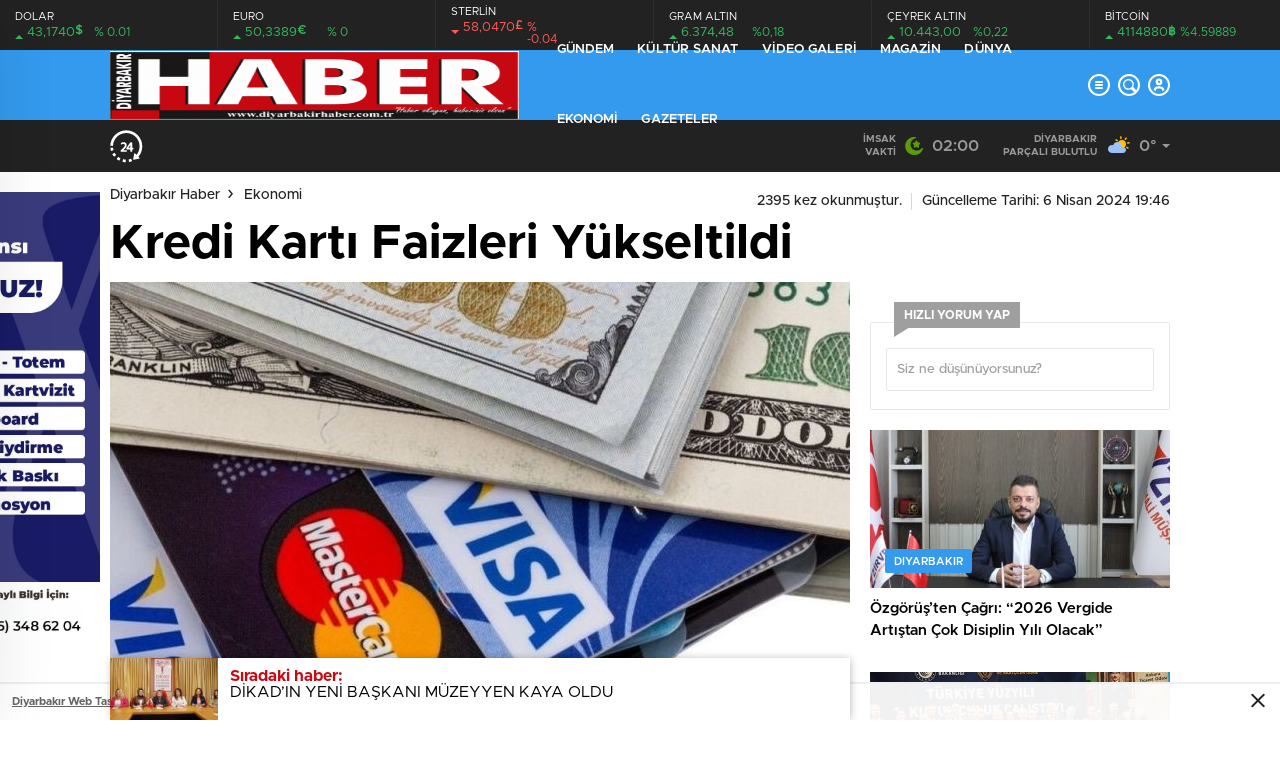

--- FILE ---
content_type: text/html; charset=UTF-8
request_url: https://www.diyarbakirhaber.com.tr/kredi-karti-faizleri-yukseltildi/
body_size: 20884
content:
<!doctype html><html lang="tr" itemscope="" itemtype="https://schema.org/Organization"><head><script data-no-optimize="1">var litespeed_docref=sessionStorage.getItem("litespeed_docref");litespeed_docref&&(Object.defineProperty(document,"referrer",{get:function(){return litespeed_docref}}),sessionStorage.removeItem("litespeed_docref"));</script> <meta http-equiv="Content-Type" content="text/html; charset=utf-8" /><meta name="viewport" content="width=device-width, initial-scale=1.0, maximum-scale=1.0, user-scalable=no" /><title>Kredi Kartı Faizleri Yükseltildi &#8211; Diyarbakır Haber</title><meta name='robots' content='max-image-preview:large' /><style>img:is([sizes="auto" i], [sizes^="auto," i]) { contain-intrinsic-size: 3000px 1500px }</style><link rel="alternate" type="application/rss+xml" title="Diyarbakır Haber &raquo; Kredi Kartı Faizleri Yükseltildi yorum akışı" href="https://www.diyarbakirhaber.com.tr/kredi-karti-faizleri-yukseltildi/feed/" /><link data-optimized="2" rel="stylesheet" href="https://www.diyarbakirhaber.com.tr/wp-content/litespeed/css/97a6b74bfb872a8738ba66406122d9a4.css?ver=d7dde" /><style id='classic-theme-styles-inline-css' type='text/css'>/*! This file is auto-generated */
.wp-block-button__link{color:#fff;background-color:#32373c;border-radius:9999px;box-shadow:none;text-decoration:none;padding:calc(.667em + 2px) calc(1.333em + 2px);font-size:1.125em}.wp-block-file__button{background:#32373c;color:#fff;text-decoration:none}</style><style id='global-styles-inline-css' type='text/css'>:root{--wp--preset--aspect-ratio--square: 1;--wp--preset--aspect-ratio--4-3: 4/3;--wp--preset--aspect-ratio--3-4: 3/4;--wp--preset--aspect-ratio--3-2: 3/2;--wp--preset--aspect-ratio--2-3: 2/3;--wp--preset--aspect-ratio--16-9: 16/9;--wp--preset--aspect-ratio--9-16: 9/16;--wp--preset--color--black: #000000;--wp--preset--color--cyan-bluish-gray: #abb8c3;--wp--preset--color--white: #ffffff;--wp--preset--color--pale-pink: #f78da7;--wp--preset--color--vivid-red: #cf2e2e;--wp--preset--color--luminous-vivid-orange: #ff6900;--wp--preset--color--luminous-vivid-amber: #fcb900;--wp--preset--color--light-green-cyan: #7bdcb5;--wp--preset--color--vivid-green-cyan: #00d084;--wp--preset--color--pale-cyan-blue: #8ed1fc;--wp--preset--color--vivid-cyan-blue: #0693e3;--wp--preset--color--vivid-purple: #9b51e0;--wp--preset--gradient--vivid-cyan-blue-to-vivid-purple: linear-gradient(135deg,rgba(6,147,227,1) 0%,rgb(155,81,224) 100%);--wp--preset--gradient--light-green-cyan-to-vivid-green-cyan: linear-gradient(135deg,rgb(122,220,180) 0%,rgb(0,208,130) 100%);--wp--preset--gradient--luminous-vivid-amber-to-luminous-vivid-orange: linear-gradient(135deg,rgba(252,185,0,1) 0%,rgba(255,105,0,1) 100%);--wp--preset--gradient--luminous-vivid-orange-to-vivid-red: linear-gradient(135deg,rgba(255,105,0,1) 0%,rgb(207,46,46) 100%);--wp--preset--gradient--very-light-gray-to-cyan-bluish-gray: linear-gradient(135deg,rgb(238,238,238) 0%,rgb(169,184,195) 100%);--wp--preset--gradient--cool-to-warm-spectrum: linear-gradient(135deg,rgb(74,234,220) 0%,rgb(151,120,209) 20%,rgb(207,42,186) 40%,rgb(238,44,130) 60%,rgb(251,105,98) 80%,rgb(254,248,76) 100%);--wp--preset--gradient--blush-light-purple: linear-gradient(135deg,rgb(255,206,236) 0%,rgb(152,150,240) 100%);--wp--preset--gradient--blush-bordeaux: linear-gradient(135deg,rgb(254,205,165) 0%,rgb(254,45,45) 50%,rgb(107,0,62) 100%);--wp--preset--gradient--luminous-dusk: linear-gradient(135deg,rgb(255,203,112) 0%,rgb(199,81,192) 50%,rgb(65,88,208) 100%);--wp--preset--gradient--pale-ocean: linear-gradient(135deg,rgb(255,245,203) 0%,rgb(182,227,212) 50%,rgb(51,167,181) 100%);--wp--preset--gradient--electric-grass: linear-gradient(135deg,rgb(202,248,128) 0%,rgb(113,206,126) 100%);--wp--preset--gradient--midnight: linear-gradient(135deg,rgb(2,3,129) 0%,rgb(40,116,252) 100%);--wp--preset--font-size--small: 13px;--wp--preset--font-size--medium: 20px;--wp--preset--font-size--large: 36px;--wp--preset--font-size--x-large: 42px;--wp--preset--spacing--20: 0.44rem;--wp--preset--spacing--30: 0.67rem;--wp--preset--spacing--40: 1rem;--wp--preset--spacing--50: 1.5rem;--wp--preset--spacing--60: 2.25rem;--wp--preset--spacing--70: 3.38rem;--wp--preset--spacing--80: 5.06rem;--wp--preset--shadow--natural: 6px 6px 9px rgba(0, 0, 0, 0.2);--wp--preset--shadow--deep: 12px 12px 50px rgba(0, 0, 0, 0.4);--wp--preset--shadow--sharp: 6px 6px 0px rgba(0, 0, 0, 0.2);--wp--preset--shadow--outlined: 6px 6px 0px -3px rgba(255, 255, 255, 1), 6px 6px rgba(0, 0, 0, 1);--wp--preset--shadow--crisp: 6px 6px 0px rgba(0, 0, 0, 1);}:where(.is-layout-flex){gap: 0.5em;}:where(.is-layout-grid){gap: 0.5em;}body .is-layout-flex{display: flex;}.is-layout-flex{flex-wrap: wrap;align-items: center;}.is-layout-flex > :is(*, div){margin: 0;}body .is-layout-grid{display: grid;}.is-layout-grid > :is(*, div){margin: 0;}:where(.wp-block-columns.is-layout-flex){gap: 2em;}:where(.wp-block-columns.is-layout-grid){gap: 2em;}:where(.wp-block-post-template.is-layout-flex){gap: 1.25em;}:where(.wp-block-post-template.is-layout-grid){gap: 1.25em;}.has-black-color{color: var(--wp--preset--color--black) !important;}.has-cyan-bluish-gray-color{color: var(--wp--preset--color--cyan-bluish-gray) !important;}.has-white-color{color: var(--wp--preset--color--white) !important;}.has-pale-pink-color{color: var(--wp--preset--color--pale-pink) !important;}.has-vivid-red-color{color: var(--wp--preset--color--vivid-red) !important;}.has-luminous-vivid-orange-color{color: var(--wp--preset--color--luminous-vivid-orange) !important;}.has-luminous-vivid-amber-color{color: var(--wp--preset--color--luminous-vivid-amber) !important;}.has-light-green-cyan-color{color: var(--wp--preset--color--light-green-cyan) !important;}.has-vivid-green-cyan-color{color: var(--wp--preset--color--vivid-green-cyan) !important;}.has-pale-cyan-blue-color{color: var(--wp--preset--color--pale-cyan-blue) !important;}.has-vivid-cyan-blue-color{color: var(--wp--preset--color--vivid-cyan-blue) !important;}.has-vivid-purple-color{color: var(--wp--preset--color--vivid-purple) !important;}.has-black-background-color{background-color: var(--wp--preset--color--black) !important;}.has-cyan-bluish-gray-background-color{background-color: var(--wp--preset--color--cyan-bluish-gray) !important;}.has-white-background-color{background-color: var(--wp--preset--color--white) !important;}.has-pale-pink-background-color{background-color: var(--wp--preset--color--pale-pink) !important;}.has-vivid-red-background-color{background-color: var(--wp--preset--color--vivid-red) !important;}.has-luminous-vivid-orange-background-color{background-color: var(--wp--preset--color--luminous-vivid-orange) !important;}.has-luminous-vivid-amber-background-color{background-color: var(--wp--preset--color--luminous-vivid-amber) !important;}.has-light-green-cyan-background-color{background-color: var(--wp--preset--color--light-green-cyan) !important;}.has-vivid-green-cyan-background-color{background-color: var(--wp--preset--color--vivid-green-cyan) !important;}.has-pale-cyan-blue-background-color{background-color: var(--wp--preset--color--pale-cyan-blue) !important;}.has-vivid-cyan-blue-background-color{background-color: var(--wp--preset--color--vivid-cyan-blue) !important;}.has-vivid-purple-background-color{background-color: var(--wp--preset--color--vivid-purple) !important;}.has-black-border-color{border-color: var(--wp--preset--color--black) !important;}.has-cyan-bluish-gray-border-color{border-color: var(--wp--preset--color--cyan-bluish-gray) !important;}.has-white-border-color{border-color: var(--wp--preset--color--white) !important;}.has-pale-pink-border-color{border-color: var(--wp--preset--color--pale-pink) !important;}.has-vivid-red-border-color{border-color: var(--wp--preset--color--vivid-red) !important;}.has-luminous-vivid-orange-border-color{border-color: var(--wp--preset--color--luminous-vivid-orange) !important;}.has-luminous-vivid-amber-border-color{border-color: var(--wp--preset--color--luminous-vivid-amber) !important;}.has-light-green-cyan-border-color{border-color: var(--wp--preset--color--light-green-cyan) !important;}.has-vivid-green-cyan-border-color{border-color: var(--wp--preset--color--vivid-green-cyan) !important;}.has-pale-cyan-blue-border-color{border-color: var(--wp--preset--color--pale-cyan-blue) !important;}.has-vivid-cyan-blue-border-color{border-color: var(--wp--preset--color--vivid-cyan-blue) !important;}.has-vivid-purple-border-color{border-color: var(--wp--preset--color--vivid-purple) !important;}.has-vivid-cyan-blue-to-vivid-purple-gradient-background{background: var(--wp--preset--gradient--vivid-cyan-blue-to-vivid-purple) !important;}.has-light-green-cyan-to-vivid-green-cyan-gradient-background{background: var(--wp--preset--gradient--light-green-cyan-to-vivid-green-cyan) !important;}.has-luminous-vivid-amber-to-luminous-vivid-orange-gradient-background{background: var(--wp--preset--gradient--luminous-vivid-amber-to-luminous-vivid-orange) !important;}.has-luminous-vivid-orange-to-vivid-red-gradient-background{background: var(--wp--preset--gradient--luminous-vivid-orange-to-vivid-red) !important;}.has-very-light-gray-to-cyan-bluish-gray-gradient-background{background: var(--wp--preset--gradient--very-light-gray-to-cyan-bluish-gray) !important;}.has-cool-to-warm-spectrum-gradient-background{background: var(--wp--preset--gradient--cool-to-warm-spectrum) !important;}.has-blush-light-purple-gradient-background{background: var(--wp--preset--gradient--blush-light-purple) !important;}.has-blush-bordeaux-gradient-background{background: var(--wp--preset--gradient--blush-bordeaux) !important;}.has-luminous-dusk-gradient-background{background: var(--wp--preset--gradient--luminous-dusk) !important;}.has-pale-ocean-gradient-background{background: var(--wp--preset--gradient--pale-ocean) !important;}.has-electric-grass-gradient-background{background: var(--wp--preset--gradient--electric-grass) !important;}.has-midnight-gradient-background{background: var(--wp--preset--gradient--midnight) !important;}.has-small-font-size{font-size: var(--wp--preset--font-size--small) !important;}.has-medium-font-size{font-size: var(--wp--preset--font-size--medium) !important;}.has-large-font-size{font-size: var(--wp--preset--font-size--large) !important;}.has-x-large-font-size{font-size: var(--wp--preset--font-size--x-large) !important;}
:where(.wp-block-post-template.is-layout-flex){gap: 1.25em;}:where(.wp-block-post-template.is-layout-grid){gap: 1.25em;}
:where(.wp-block-columns.is-layout-flex){gap: 2em;}:where(.wp-block-columns.is-layout-grid){gap: 2em;}
:root :where(.wp-block-pullquote){font-size: 1.5em;line-height: 1.6;}</style><link rel="https://api.w.org/" href="https://www.diyarbakirhaber.com.tr/wp-json/" /><link rel="alternate" title="JSON" type="application/json" href="https://www.diyarbakirhaber.com.tr/wp-json/wp/v2/posts/35712" /><link rel="EditURI" type="application/rsd+xml" title="RSD" href="https://www.diyarbakirhaber.com.tr/xmlrpc.php?rsd" /><meta name="generator" content="WordPress 6.8.3" /><link rel="canonical" href="https://www.diyarbakirhaber.com.tr/kredi-karti-faizleri-yukseltildi/" /><link rel='shortlink' href='https://www.diyarbakirhaber.com.tr/?p=35712' /><link rel="alternate" title="oEmbed (JSON)" type="application/json+oembed" href="https://www.diyarbakirhaber.com.tr/wp-json/oembed/1.0/embed?url=https%3A%2F%2Fwww.diyarbakirhaber.com.tr%2Fkredi-karti-faizleri-yukseltildi%2F" /><link rel="alternate" title="oEmbed (XML)" type="text/xml+oembed" href="https://www.diyarbakirhaber.com.tr/wp-json/oembed/1.0/embed?url=https%3A%2F%2Fwww.diyarbakirhaber.com.tr%2Fkredi-karti-faizleri-yukseltildi%2F&#038;format=xml" /><link rel="Shortcut Icon" href="https://www.diyarbakirhaber.com.tr/wp-content/uploads/2022/03/diyarbakir-haber-logo-png-1-e1647383276526.png" type="image/x-icon"><style>.newsBox2 > i{background: #349aed;opacity: 0.7;}
    .header-middle{background-color: #349aed}

    
    .videoNewsBox ul li a strong:hover,.newsBox:hover>strong,.newsBox>strong:hover{color: #349aed}
    .pageWrapper .pageMainWrap .contentWrap .pageNav ul li.active a:before,
    .pageWrapper .pageMainWrap .contentWrap .wideArea .contactForm .submit,
    .tag,[data-tooltip]:before,#profile .top > div > div > div > p span,#profile .top > div .award li a,
    #profile .bottom .left .tab .tabMenu > li.active,#profile .bottom .left .tab .tabContent ul li a p em b,#profile .bottom .left .tab .tabContent .more a,
    .numberSlider .nav > div:hover,#profile .bottom .left .tab .tabContent ul li a p em b:before,.img-col:hover .cover-btn,.ayarlarkaydet:hover,.kolexit p,
    .more:hover img,.form-switch.active,a.other-text,.to-top{background: #349aed!important;}
    #profileEdit > div > div:first-child ul li a:hover, #profileEdit > div > div:first-child ul li a.active,.authorBox ul li a strong,
    #home > .bottom > .left .twoLineNews > div > div > div > div > div > div a strong:hover{color: #349aed}
    .sirrl svg.titledot rect,.set-in-right .titledot rect {    fill: #349aed;}
    footer .center > div .bulletin .form input{background: #2b2b2b}
    footer .center > div .bulletin .form button{background: #2b2b2b}
    .fixtureBox .top > div ul li.active,.fixtureBox .bottom > div .t table tr td.center ul li time,.fixtureBox .bottom > div .h > div{background: #349aed}
    .fixtureBox .bottom > div .t table tr td:last-child a,.ydl-other ul li a h2,.yr-in a span,.yr-in a:hover p,.datepicker-panel>ul>li[data-view="month current"], .datepicker-panel>ul>li[data-view="year current"]{color: #349aed}
    .yinl-left b,.set-top-text p b,.flex-times.flex-start a:hover,.yinl-right a:hover {color: #349aed!important;}
    #newsSend > .content > div .row > div:first-child form .category ul li a.active,.sinl-top figure{border-color:#349aed!important;}
    .pageWrapper .pageBread ul li:last-child a,.pageWrapper .pageMainWrap .contentWrap .wideArea .contactForm .submit,
    .pageWrapper .pageMainWrap .contentWrap .pageNav ul li.active a:before,.pageWrapper .pageMainWrap .contentWrap .pageNav ul li > a:before,
    .videonews .ntitle h3:before, .videonews li figure span, .videonews li:hover{background: #349aed}
    #profile .top:before{background:url(https://www.diyarbakirhaber.com.tr/wp-content/themes/birhaber/img/profileTop.png) no-repeat ; background-size: 100% 211px;}
    
    body{background-color: #ffffff}
    .lastmin-slider .owl-dots button.active:after{border-color: transparent transparent #ffffff}
    .left .more a, .mainSlide .owl-dots button.active,
    .panel-slider .owl-dots button.active, .panel-slider .owl-nav .owl-prev:hover, .panel-slider .owl-nav .owl-next:hover,
    .ntitle h3:before, .sticky-bread,.datepicker-panel>ul>li.picked{background-color: #349aed !important;}
    .four-manset-pagination ul li.active:before, .four-manset-pagination ul li:hover:before{border-color: #349aed}
    .videoNewsBox ul li a strong:hover, .newsBox:hover>strong, .newsBox>strong:hover, #newsRead .bottom .left .detail p strong{color: #349aed}
    #newsRead .bottom .left .tags ul li:hover,  span.icon-border-count
    #home>.bottom>.left .twoLineNews>div>div>div>div>div>div a:hover strong, .sixNews .right .newsBox2>span:hover strong{color: #349aed}
    .sixNews .left div:not(:first-child) .newsBox2>span:hover strong{color: #349aed}
    .owl-yazarlar-in a:hover h2, .owl-yazarlar-in a:hover h5{color: #349aed}
    .hm-in-left nav ul li a{color: #fff}
    .hm-in-left nav ul li a:before, .hm-in-right ul li a:hover{background: #fff}
    .hm-in-right ul li a svg path, .hm-in-right ul li a{fill:#ffffff;}
    .hm-in-right ul li a:hover svg path, .hm-in-right ul li a:hover{fill: #ffffff}
.hm-in-right ul li a:hover span{background-color: #ffffff}
    .hm-in-right ul li a span{background-color: #ffffff}
    .hm-in-right ul li a{border-color: #ffffff}
    .hm-in-right ul li a:hover{border-color: #ffffff}
    .header-bottom{background-color: #222222}
    .header-bottom ul a, .header-bottom ul svg path, .header-bottom ul svg rect {color: #999999;fill: #999999}
    .header-bottom ul a:hover, .header-bottom ul a.active{color:#ffffff}
    .header-bottom ul a:hover svg path, .header-bottom ul a:hover svg rect{fill: #ffffff}

    .sondakika.son-flash:after, .sondakika.son-flash:before {border-color: transparent transparent #ffffff;}
    .sondakika.son-flash, .sondakika.son-flash:after{background-color: #c90914}
    .sondakika.son-flash span{color: #ffffff}

    .sondakika:after, .sondakika:before {border-color: transparent transparent #fdca49;}
    .sondakika, .sondakika:after{background-color: #222222}
    .sondakika span{color: #fdca49}
    .fn-in-right a:hover,.tyi-in-right h5:hover,.tyi-in-bottom a:hover{color: #349aed !important;}
    .mainSlide .owl-nav button:hover, .manset4 .owl-dots button.active, .sliderhamburger:hover{background-color: #349aed;}
    .hmb-in-left ul li a:before{background-color: #fff}
    .header-middle-bottom, .header-middle2{background-color: #349aed}
    .hmb-in-left ul li a, .hm2-in .hm2-right ul li a{color: #fff}
    .hm2-in .hm2-right ul li a svg path, .hm2-in .hm2-right ul li a svg rect{fill :#fff}
        .new-header-gray{background-color: #222222}
    .h4b-carousel a{color: #999999}
    #owl-h4b .owl-nav button u{background-color: #ffffff}
    .h4b-carousel span{color: #ffffff}
    .h4b-carousel i, .h4b-carousel a{color: #999999}
    .hour24 svg path {fill: #ffffff}
    .nhg-right ul li span, .nhg-right ul li p{color: #999999}
        .cb-ver-head, .p-d-body .ss-top ul li.active, #newsRead .top .siteMap li strong, .p-d-body .ss-top ul li:hover, #newsRead .bottom .left .tags ul li:hover{background-color: #349aed}
    .koleksiyonexit-in a.kolcikar{background-color: #349aed !important;}
    .takipettiklerim-in-right>a:hover{color: #349aed !important;}

    .db-in input:focus {
        color: #349aed;
        border-color: #349aed;
    }
    .radio input:checked ~ .checkmark{background-color: #349aed;border-color:#349aed}
    .goldto-bottom a{background-color: #349aed}
    .db-in input:focus::placeholder {
        color: #349aed;
    }

.goldto-miktar input:focus {
    color: #349aed;
    border-color: #349aed;
}

.goldto-miktar input:focus::placeholder {
    color: #349aed;
}

.goldto-bottom select:focus {
    border-color: #349aed;

}
header .header-charts {
    z-index: 9!important;
}

.header-middle {
    z-index: 99;
}</style> <script type="litespeed/javascript" data-src="https://www.googletagmanager.com/gtag/js?id=UA-44712075-5"></script> <script type="litespeed/javascript">window.dataLayer=window.dataLayer||[];function gtag(){dataLayer.push(arguments)}
gtag('js',new Date());gtag('config','UA-44712075-5')</script> </head><body class=" hmfix  bgWhite mm-wrapper"><header><style>.hc-in:after {
        background-color: #2A2E39;
    }
    .hc-down .highcharts-markers path:last-child,
    .hc-down .highchats-series path {
    fill: #FD5C56;
}

.hc-down .highcharts-series path:first-child {
    stroke: #FD5C56;
}</style><div class="header-charts"><div class="hc-in "><div class="hc-in-left ">
<span>DOLAR</span><p>
<u>43,1740<i>$</i></u><i>% 0.01</i></p></div><div class="hc-in-right"><div id="chart1"></div></div></div><div class="hc-in "><div class="hc-in-left ">
<span>EURO</span><p>
<u>50,3389<i>€</i></u><i>% 0</i></p></div><div class="hc-in-right"><div id="chart2"></div></div></div><div class="hc-in hc-down"><div class="hc-in-left hc-down">
<span>STERLİN</span><p>
<u>58,0470<i>£</i></u><i>% -0.04</i></p></div><div class="hc-in-right"><div id="chart3"></div></div></div><div class="hc-in "><div class="hc-in-left ">
<span>GRAM ALTIN</span><p>
<u>6.374,48</u><i>%0,18</i></p></div><div class="hc-in-right"><div id="chart4"></div></div></div><div class="hc-in "><div class="hc-in-left ">
<span>ÇEYREK ALTIN</span><p>
<u>10.443,00</u><i>%0,22</i></p></div><div class="hc-in-right"><div id="chart5"></div></div></div><div class="hc-in "><div class="hc-in-left ">
<span>BİTCOİN</span><p>
<u>4114880<i>฿</i></u><i>%4.59889</i></p></div><div class="hc-in-right"><div id="chart6"></div></div></div></div><div class="header-middle"><div class="header-search-form"><div class="container"><div class="hsf-in"><form class="" action="https://www.diyarbakirhaber.com.tr/" method="get">
<input type="text" name="s" placeholder="Ne aramak istersiniz?"><div class="s-close">
<svg width="12" height="12" version="1.1" id="Capa_1" xmlns="https://www.w3.org/2000/svg"
xmlns:xlink="https://www.w3.org/1999/xlink" x="0px" y="0px" viewBox="0 0 47.971 47.971"
style="enable-background:new 0 0 47.971 47.971;" xml:space="preserve">
<g>
<path d="M28.228,23.986L47.092,5.122c1.172-1.171,1.172-3.071,0-4.242c-1.172-1.172-3.07-1.172-4.242,0L23.986,19.744L5.121,0.88
c-1.172-1.172-3.07-1.172-4.242,0c-1.172,1.171-1.172,3.071,0,4.242l18.865,18.864L0.879,42.85c-1.172,1.171-1.172,3.071,0,4.242
C1.465,47.677,2.233,47.97,3,47.97s1.535-0.293,2.121-0.879l18.865-18.864L42.85,47.091c0.586,0.586,1.354,0.879,2.121,0.879
s1.535-0.293,2.121-0.879c1.172-1.171,1.172-3.071,0-4.242L28.228,23.986z"
fill="#222"></path>
</g>
<g>
</g>
<g>
</g>
<g>
</g>
<g>
</g>
<g>
</g>
<g>
</g>
<g>
</g>
<g>
</g>
<g>
</g>
<g>
</g>
<g>
</g>
<g>
</g>
<g>
</g>
<g>
</g>
<g>
</g>
</svg></div></form></div></div></div><div class="container"><div class="hm-in"><div class="hm-in-left"><div id="logo">
<a href="https://www.diyarbakirhaber.com.tr/" id="logo" class="mobile-gizle  desktop-logo"><img data-lazyloaded="1" src="[data-uri]" width="500" height="145" data-src="https://www.diyarbakirhaber.com.tr/wp-content/uploads/2022/03/diyarbakir-haber-logo-png-1-e1647289014932.png" class="logo-lzy"
alt="Diyarbakır Haber"/></a>
<a href="https://www.diyarbakirhaber.com.tr/" class="des-gizle"><img data-lazyloaded="1" src="[data-uri]" width="875" height="250" data-src="https://www.diyarbakirhaber.com.tr/wp-content/uploads/2022/04/dhaber-logo-jpg-scaled-e1650657211952.jpg"
class="logo-lzy"
alt="Diyarbakır Haber"/>
</a></div><nav><ul id="menu-ust-menu" class="menu"><li id="menu-item-3519" class="menu-item menu-item-type-taxonomy menu-item-object-category menu-item-3519"><a href="https://www.diyarbakirhaber.com.tr/kategori/gundem/">Gündem</a></li><li id="menu-item-4856" class="menu-item menu-item-type-taxonomy menu-item-object-category menu-item-4856"><a href="https://www.diyarbakirhaber.com.tr/kategori/kultur-sanat/">Kültür Sanat</a></li><li id="menu-item-4140" class="menu-item menu-item-type-taxonomy menu-item-object-category menu-item-4140"><a href="https://www.diyarbakirhaber.com.tr/kategori/video-galeri/">Video Galeri</a></li><li id="menu-item-3523" class="menu-item menu-item-type-taxonomy menu-item-object-category menu-item-3523"><a href="https://www.diyarbakirhaber.com.tr/kategori/magazin/">Magazin</a></li><li id="menu-item-4131" class="menu-item menu-item-type-taxonomy menu-item-object-category menu-item-4131"><a href="https://www.diyarbakirhaber.com.tr/kategori/dunya/">Dünya</a></li><li id="menu-item-3522" class="menu-item menu-item-type-taxonomy menu-item-object-category current-post-ancestor current-menu-parent current-post-parent menu-item-3522"><a href="https://www.diyarbakirhaber.com.tr/kategori/ekonomi/">Ekonomi</a></li><li id="menu-item-3527" class="menu-item menu-item-type-post_type menu-item-object-page menu-item-3527"><a href="https://www.diyarbakirhaber.com.tr/gazeteler/">Gazeteler</a></li></ul></nav></div><div class="hm-in-right"><ul><li><a href="javascript:void(0);" class="hamburger">
<span></span>
<span></span>
<span></span>
</a></li><li><a href="javascript:void(0);" class="header-search">
<svg width="13" height="13" version="1.1" id="Capa_1" xmlns="http://www.w3.org/2000/svg"
xmlns:xlink="http://www.w3.org/1999/xlink" x="0px" y="0px"
viewBox="0 0 288.136 288.136" style="enable-background:new 0 0 288.136 288.136;"
xml:space="preserve">
<path d="M253.094,35.437c-22.634-22.634-52.727-35.099-84.735-35.099s-62.102,12.465-84.735,35.099
c-38.632,38.632-45.319,97.294-20.067,142.865L9.496,232.364c-12.661,12.661-12.661,33.262,0,45.923
c6.133,6.134,14.287,9.511,22.961,9.511s16.828-3.377,22.961-9.511l53.821-53.821c17.824,10.141,38.057,15.539,59.12,15.539
c32.009,0,62.102-12.464,84.735-35.098C299.817,158.183,299.817,82.16,253.094,35.437z M231.882,183.694
c-16.968,16.967-39.527,26.311-63.522,26.311s-46.555-9.344-63.522-26.311c-35.025-35.026-35.025-92.019,0-127.044
c16.968-16.968,39.527-26.312,63.522-26.312s46.555,9.344,63.522,26.312C266.907,91.676,266.907,148.668,231.882,183.694z"
fill="#fff"/>
<g></g>
<g></g>
<g></g>
<g></g>
<g></g>
<g></g>
<g></g>
<g></g>
<g></g>
<g></g>
<g></g>
<g></g>
<g></g>
<g></g>
<g></g></svg>
</a></li><li><a href="https://www.diyarbakirhaber.com.tr/giris">
<svg xmlns="http://www.w3.org/2000/svg" width="11.816" height="13.743"
viewBox="0 0 11.816 13.743">
<g transform="translate(-1761.092 -60.014)">
<path d="M1767,62.715a1.1,1.1,0,1,1-1.1,1.1,1.1,1.1,0,0,1,1.1-1.1m0-2.2a3.3,3.3,0,1,0,3.3,3.3,3.3,3.3,0,0,0-3.3-3.3Z"
fill="#fff" stroke="rgba(0,0,0,0)" stroke-miterlimit="10"
stroke-width="1"/>
<path d="M1772.353,71.545a4.391,4.391,0,0,0-4.253-3.329h-2.2a4.39,4.39,0,0,0-4.253,3.329,7.693,7.693,0,0,0,2.053,1.421v-.349a2.2,2.2,0,0,1,2.2-2.2h2.2a2.2,2.2,0,0,1,2.2,2.2v.349A7.682,7.682,0,0,0,1772.353,71.545Z"
fill="#fff" stroke="rgba(0,0,0,0)" stroke-miterlimit="10"
stroke-width="1"/>
</g>
</svg>
</a></li></ul></div></div></div></div><div class="new-header-gray header-type-4"><div class="container"><div class="nhg-in"><div class="nhg-left"><div class="hour24">
<svg xmlns="http://www.w3.org/2000/svg" xmlns:xlink="http://www.w3.org/1999/xlink" width="34" height="36" version="1.1" id="Capa_1" x="0px" y="0px" viewBox="0 0 315.377 315.377" style="enable-background:new 0 0 315.377 315.377;" xml:space="preserve">
<g class="fsd">
<path d="M107.712,181.769l-7.938,7.705c-1.121,1.089-1.753,2.584-1.753,4.146v3.288c0,3.191,2.588,5.779,5.78,5.779h47.4    c3.196,0,5.782-2.588,5.782-5.779v-4.256c0-3.191-2.586-5.78-5.782-5.78h-26.19l0.722-0.664    c17.117-16.491,29.232-29.471,29.232-46.372c0-13.513-8.782-27.148-28.409-27.148c-8.568,0-16.959,2.75-23.629,7.74    c-2.166,1.625-2.918,4.537-1.803,7.007l1.458,3.224c0.708,1.568,2.074,2.739,3.735,3.195c1.651,0.456,3.433,0.148,4.842-0.836    c4.289-2.995,8.704-4.515,13.127-4.515c8.608,0,12.971,4.28,12.971,12.662C137.142,152.524,127.72,162.721,107.712,181.769z"/>
</g>
<g class="fsd">
<path d="M194.107,114.096c-0.154-0.014-0.31-0.02-0.464-0.02h-1.765c-1.89,0-3.658,0.923-4.738,2.469l-35.4,50.66    c-0.678,0.971-1.041,2.127-1.041,3.311v4.061c0,3.192,2.586,5.78,5.778,5.78h32.322v16.551c0,3.191,2.586,5.779,5.778,5.779h5.519    c3.19,0,5.781-2.588,5.781-5.779v-16.551h5.698c3.192,0,5.781-2.588,5.781-5.78v-3.753c0-3.19-2.589-5.779-5.781-5.779h-5.698    v-45.189c0-3.19-2.591-5.779-5.781-5.779h-5.519C194.419,114.077,194.261,114.083,194.107,114.096z M188.799,165.045h-17.453    c4.434-6.438,12.015-17.487,17.453-25.653V165.045z"/>
</g>
<g class="ffb">
<g>
<path d="M157.906,290.377c-68.023,0-123.365-55.342-123.365-123.365c0-64.412,49.625-117.443,112.647-122.895v19.665    c0,1.397,0.771,2.681,2.003,3.337c0.558,0.298,1.169,0.444,1.778,0.444c0.737,0,1.474-0.216,2.108-0.643l44.652-30    c1.046-0.702,1.673-1.879,1.673-3.139c0-1.259-0.627-2.437-1.673-3.139l-44.652-30c-1.159-0.779-2.654-0.857-3.887-0.198    c-1.232,0.657-2.003,1.941-2.003,3.337v15.254C70.364,24.547,9.54,88.806,9.54,167.011c0,81.809,66.558,148.365,148.365,148.365    c37.876,0,73.934-14.271,101.532-40.183l-17.111-18.226C219.38,278.512,189.4,290.377,157.906,290.377z"/>
</g>
<g>
<path d="M284.552,89.689c-5.111-8.359-11.088-16.252-17.759-23.456l-18.344,16.985c5.552,5.995,10.522,12.562,14.776,19.515    L284.552,89.689z"/>
</g>
<g>
<path d="M280.146,150.258l24.773-3.363c-1.322-9.74-3.625-19.373-6.846-28.632l-23.612,8.211    C277.135,134.163,279.047,142.165,280.146,150.258z"/>
</g>
<g>
<path d="M242.999,45.459c-8.045-5.643-16.678-10.496-25.66-14.427l-10.022,22.903c7.464,3.267,14.64,7.301,21.327,11.991    L242.999,45.459z"/>
</g>
<g>
<path d="M253.208,245.353l19.303,15.887c6.244-7.587,11.75-15.817,16.363-24.462l-22.055-11.771    C262.983,232.195,258.404,239.041,253.208,245.353z"/>
</g>
<g>
<path d="M280.908,176.552c-0.622,8.157-2.061,16.264-4.273,24.093l24.057,6.802c2.666-9.426,4.396-19.18,5.146-28.99    L280.908,176.552z"/>
</g>
</g>
</svg></div><div class="h4b-carousel"><div id="owl-h4b" class="owl-carousel"><div>
<span>14:32</span> <i>/</i>
<a href="https://www.diyarbakirhaber.com.tr/siverekte-bir-is-cinayeti/">SİVEREK&#8217;TE  İŞ BİR  CİNAYETİ&#8230;</a></div><div>
<span>20:32</span> <i>/</i>
<a href="https://www.diyarbakirhaber.com.tr/hevsel-bahcelerinde-yangin-mudahale-eden-yok-mu/">Hevsel Bahçeleri’nde Yangın! Müdahale Eden Yok mu?</a></div><div>
<span>01:01</span> <i>/</i>
<a href="https://www.diyarbakirhaber.com.tr/diyarbakir-emniyet-mudurlugunde-gorev-degisimi/">Diyarbakır Emniyet Müdürlüğü’nde Görev Değişimi!</a></div><div>
<span>21:37</span> <i>/</i>
<a href="https://www.diyarbakirhaber.com.tr/diyarbakirda-rojava-sitesinde-cikan-ve-3-kisinin-olumune-sebep-olan-yangin-sonduruldu/">Diyarbakır&#8217;da Rojava Sitesi&#8217;nde Çıkan ve 3 Kişinin Ölümüne Sebep Olan Yangın Söndürüldü</a></div><div>
<span>21:08</span> <i>/</i>
<a href="https://www.diyarbakirhaber.com.tr/diyarbakirda-yangin-faciasi-2si-cocuk-3-olu-14-yarali/">Diyarbakır&#8217;da Yangın Faciası: 2’si Çocuk 3 Ölü, 14 Yaralı</a></div><div>
<span>20:04</span> <i>/</i>
<a href="https://www.diyarbakirhaber.com.tr/diyarbakirda-rojava-sitesinin-catisinda-korkutan-yangin/">Diyarbakır’da Rojava Sitesi’nin Çatısında Korkutan Yangın</a></div><div>
<span>18:54</span> <i>/</i>
<a href="https://www.diyarbakirhaber.com.tr/ozgur-ozel-chp-genel-baskanligina-yeniden-secildi/">Özgür Özel, CHP Genel Başkanlığı’na Yeniden Seçildi</a></div><div>
<span>09:50</span> <i>/</i>
<a href="https://www.diyarbakirhaber.com.tr/heyet-imraliya-dogru-yola-cikti/">Heyet İmralı’ya Doğru Yola Çıktı</a></div><div>
<span>19:35</span> <i>/</i>
<a href="https://www.diyarbakirhaber.com.tr/diski-den-cevap-var/">DİSKİ&#8217; den Cevap Var!</a></div><div>
<span>00:38</span> <i>/</i>
<a href="https://www.diyarbakirhaber.com.tr/diski-de-neler-oluyor/">DİSKİ’ de Neler Oluyor!</a></div></div></div></div><div class="var4ngh"><div class="nhg-right"><div class="ht-right-in"><span><u>İmsak <em>Vakti</em></u> <img data-lazyloaded="1" src="[data-uri]" width="18" height="18" data-src="https://www.diyarbakirhaber.com.tr/wp-content/themes/birhaber/img/ramadan.png" alt="a"> <b>02:00</em></b></span></div><div class="ht-right-in"><div class="weatherStatus"><span> <u><em>Diyarbakır</em>  PARÇALI BULUTLU</u> <i class="parcali-bulutlu"></i> <b>0°</b></span></div>
<svg xmlns="http://www.w3.org/2000/svg" width="8" height="4" viewBox="0 0 8 4"><path d="M4,0,8,4H0Z" transform="translate(8 4) rotate(180)" fill="#999"/></svg><ul><li onclick="getWeatherSecond(1)">Adana</li><li onclick="getWeatherSecond(2)">Adıyaman</li><li onclick="getWeatherSecond(3)">Afyonkarahisar</li><li onclick="getWeatherSecond(4)">Ağrı</li><li onclick="getWeatherSecond(5)">Amasya</li><li onclick="getWeatherSecond(6)">Ankara</li><li onclick="getWeatherSecond(7)">Antalya</li><li onclick="getWeatherSecond(8)">Artvin</li><li onclick="getWeatherSecond(9)">Aydın</li><li onclick="getWeatherSecond(10)">Balıkesir</li><li onclick="getWeatherSecond(11)">Bilecik</li><li onclick="getWeatherSecond(12)">Bingöl</li><li onclick="getWeatherSecond(13)">Bitlis</li><li onclick="getWeatherSecond(14)">Bolu</li><li onclick="getWeatherSecond(15)">Burdur</li><li onclick="getWeatherSecond(16)">Bursa</li><li onclick="getWeatherSecond(17)">Çanakkale</li><li onclick="getWeatherSecond(18)">Çankırı</li><li onclick="getWeatherSecond(19)">Çorum</li><li onclick="getWeatherSecond(20)">Denizli</li><li onclick="getWeatherSecond(21)">Diyarbakır</li><li onclick="getWeatherSecond(22)">Edirne</li><li onclick="getWeatherSecond(23)">Elazığ</li><li onclick="getWeatherSecond(24)">Erzincan</li><li onclick="getWeatherSecond(25)">Erzurum</li><li onclick="getWeatherSecond(26)">Eskişehir</li><li onclick="getWeatherSecond(27)">Gaziantep</li><li onclick="getWeatherSecond(28)">Giresun</li><li onclick="getWeatherSecond(29)">Gümüşhane</li><li onclick="getWeatherSecond(30)">Hakkâri</li><li onclick="getWeatherSecond(31)">Hatay</li><li onclick="getWeatherSecond(32)">Isparta</li><li onclick="getWeatherSecond(33)">Mersin</li><li onclick="getWeatherSecond(34)">istanbul</li><li onclick="getWeatherSecond(35)">izmir</li><li onclick="getWeatherSecond(36)">Kars</li><li onclick="getWeatherSecond(37)">Kastamonu</li><li onclick="getWeatherSecond(38)">Kayseri</li><li onclick="getWeatherSecond(39)">Kırklareli</li><li onclick="getWeatherSecond(40)">Kırşehir</li><li onclick="getWeatherSecond(41)">Kocaeli</li><li onclick="getWeatherSecond(42)">Konya</li><li onclick="getWeatherSecond(43)">Kütahya</li><li onclick="getWeatherSecond(44)">Malatya</li><li onclick="getWeatherSecond(45)">Manisa</li><li onclick="getWeatherSecond(46)">Kahramanmaraş</li><li onclick="getWeatherSecond(47)">Mardin</li><li onclick="getWeatherSecond(48)">Muğla</li><li onclick="getWeatherSecond(49)">Muş</li><li onclick="getWeatherSecond(50)">Nevşehir</li><li onclick="getWeatherSecond(51)">Niğde</li><li onclick="getWeatherSecond(52)">Ordu</li><li onclick="getWeatherSecond(53)">Rize</li><li onclick="getWeatherSecond(54)">Sakarya</li><li onclick="getWeatherSecond(55)">Samsun</li><li onclick="getWeatherSecond(56)">Siirt</li><li onclick="getWeatherSecond(57)">Sinop</li><li onclick="getWeatherSecond(58)">Sivas</li><li onclick="getWeatherSecond(59)">Tekirdağ</li><li onclick="getWeatherSecond(60)">Tokat</li><li onclick="getWeatherSecond(61)">Trabzon</li><li onclick="getWeatherSecond(62)">Tunceli</li><li onclick="getWeatherSecond(63)">Şanlıurfa</li><li onclick="getWeatherSecond(64)">Uşak</li><li onclick="getWeatherSecond(65)">Van</li><li onclick="getWeatherSecond(66)">Yozgat</li><li onclick="getWeatherSecond(67)">Zonguldak</li><li onclick="getWeatherSecond(68)">Aksaray</li><li onclick="getWeatherSecond(69)">Bayburt</li><li onclick="getWeatherSecond(70)">Karaman</li><li onclick="getWeatherSecond(71)">Kırıkkale</li><li onclick="getWeatherSecond(72)">Batman</li><li onclick="getWeatherSecond(73)">Şırnak</li><li onclick="getWeatherSecond(74)">Bartın</li><li onclick="getWeatherSecond(75)">Ardahan</li><li onclick="getWeatherSecond(76)">Iğdır</li><li onclick="getWeatherSecond(77)">Yalova</li><li onclick="getWeatherSecond(78)">Karabük</li><li onclick="getWeatherSecond(79)">Kilis</li><li onclick="getWeatherSecond(80)">Osmaniye</li><li onclick="getWeatherSecond(81)">Düzce</li></ul></div></div></div></div></div></div></header><div class="hsf-overlay"></div><div class="left-menu "><div class="left-menu-header"><form class="newheadersearch" action="https://www.diyarbakirhaber.com.tr/" method="get">
<a href="javascript:;" class="openSearch">
<img data-lazyloaded="1" src="[data-uri]" width="17" height="19" data-src="https://www.diyarbakirhaber.com.tr/wp-content/themes/birhaber/img/icons/searchsvg.png" alt="a">
</a>
<input type="text" id="newheaderSearchInput" name="s" placeholder="Aramak içi tıklayın"></form>
<i class="left-menu-off"><svg xmlns="http://www.w3.org/2000/svg" width="14" height="14">
<desc/><g>
<rect fill="none" id="canvas_background" height="402" width="582" y="-1" x="-1"/>
</g>
<g>
<path fill="#222" id="Shape" d="m14,1.400002l-1.399994,-1.400002l-5.600006,5.599998l-5.600006,-5.599998l-1.399994,1.400002l5.600006,5.599998l-5.600006,5.599998l1.399994,1.400002l5.600006,-5.599998l5.600006,5.599998l1.399994,-1.400002l-5.600006,-5.599998l5.600006,-5.599998z"/>
</g>
</svg></i></div><div class="left-menu-body"><ul><ul id="menu-mobil-menu" class="menu"><li id="menu-item-4134" class="menu-item menu-item-type-taxonomy menu-item-object-category menu-item-4134"><a href="https://www.diyarbakirhaber.com.tr/kategori/gundem/">Gündem</a></li><li id="menu-item-4857" class="menu-item menu-item-type-taxonomy menu-item-object-category menu-item-4857"><a href="https://www.diyarbakirhaber.com.tr/kategori/kultur-sanat/">Kültür Sanat</a></li><li id="menu-item-4137" class="menu-item menu-item-type-taxonomy menu-item-object-category menu-item-4137"><a href="https://www.diyarbakirhaber.com.tr/kategori/video-galeri/">Video Galeri</a></li><li id="menu-item-4135" class="menu-item menu-item-type-taxonomy menu-item-object-category menu-item-4135"><a href="https://www.diyarbakirhaber.com.tr/kategori/magazin/">Magazin</a></li><li id="menu-item-4136" class="menu-item menu-item-type-taxonomy menu-item-object-category menu-item-4136"><a href="https://www.diyarbakirhaber.com.tr/kategori/spor/">Spor</a></li><li id="menu-item-4132" class="menu-item menu-item-type-taxonomy menu-item-object-category menu-item-4132"><a href="https://www.diyarbakirhaber.com.tr/kategori/dunya/">Dünya</a></li><li id="menu-item-4138" class="menu-item menu-item-type-post_type menu-item-object-page menu-item-4138"><a href="https://www.diyarbakirhaber.com.tr/yazarlar-site/">Yazarlar</a></li><li id="menu-item-4133" class="menu-item menu-item-type-taxonomy menu-item-object-category current-post-ancestor current-menu-parent current-post-parent menu-item-4133"><a href="https://www.diyarbakirhaber.com.tr/kategori/ekonomi/">Ekonomi</a></li><li id="menu-item-4139" class="menu-item menu-item-type-post_type menu-item-object-page menu-item-4139"><a href="https://www.diyarbakirhaber.com.tr/gazeteler/">Gazeteler</a></li><li id="menu-item-4142" class="menu-item menu-item-type-post_type menu-item-object-page menu-item-4142"><a href="https://www.diyarbakirhaber.com.tr/kunye/">Künye</a></li></ul></ul></div></div><div class="left-menu-overlay"></div><div class="overlay"></div><style>@media (max-width: 575px) {
        .hmfix .header-middle, .hmfix .header-middle2 {
            box-shadow: 0 2px 4px rgb(17 21 25 / 12%) !important;
            position: fixed !important;
            width: 100% !important;
            top: 0 !important;
            z-index: 999 !important;
        }
    }

    .ads.des-g {
        padding-top: 20px;
    }

    #newsRead .bottom .right > div > div.popularNewsBox {
        border: 1px solid #e6e6e6;
        padding-bottom: 0;
    }

    .header-middle, .header-middle2 {
        position: relative !important;
        top: unset !important;
    }


    #cis-load-img {
        width: 64px !important;
        display: block;
        margin-left: 413px;
    }

    @media only screen and (max-width: 1024px) {
        #newsRead .haberSingle .top {
            width: 100%;
        }

        .haberSingle:after {
            width: 100% !important;
        }

        #newsRead .bottom .left .detail .relatedContent a strong {
            width: 100% !important;
        }

        #newsRead .bottom .left .sixNews .row > div {
            padding: 6px !important;
        }

        #newsRead .bottom .left .sixNews .row:nth-child(2n) {
            padding-right: 6px !important;
            padding-left: 6px !important;
        }

        .detail img {
            height: inherit !important;
        }

        .size-full {
            max-height: 200px !important;
        }

    
    }</style><div id="newsRead" class="container lcont"><div class="lholder container"><div class="leftr">
<img data-lazyloaded="1" src="[data-uri]" class="alignleft wp-image-20795 " data-src="https://www.diyarbakirhaber.com.tr/wp-content/uploads/2025/12/WhatsApp-Image-2025-12-30-at-16.33.38.jpeg" alt="" width="369" height="318" /></div></div><div class="haberSingle">
<a href="https://www.diyarbakirhaber.com.tr/dikadin-yeni-baskani-muzeyyen-kaya-oldu/" rel="prev" title="DİKAD&#8217;IN YENİ BAŞKANI MÜZEYYEN KAYA OLDU"
image="https://www.diyarbakirhaber.com.tr/wp-content/uploads/2024/03/WhatsApp-Image-2024-03-09-at-12.47.28-e1710010492582-124x76.jpeg"></a><div class="top"><div class="sticky-bread" style=""><div class="container sticky-container"><div class="flex-between"><div class="sb-left">
<a href="https://www.diyarbakirhaber.com.tr"><img data-lazyloaded="1" src="[data-uri]" data-src="https://www.diyarbakirhaber.com.tr/wp-content/themes/birhaber/img/git.svg"
alt=""></a>
<a href="https://www.diyarbakirhaber.com.tr">Anasayfa</a> <b>/</b><a
href="https://www.diyarbakirhaber.com.tr/kategori/ekonomi/">Ekonomi</a>
<b>/</b>                            <span><a href="https://www.diyarbakirhaber.com.tr/kredi-karti-faizleri-yukseltildi/">Kredi Kartı Faizleri Yükseltildi</a></span></div><div class="sb-right"><div class="sb-right-icons" style="margin-right: 8px;"><a href="javascript:;"
onclick="alert('Favorilere eklemek için üye girişi yapmalısınız.')">
<i class="icon-favori2"></i> </a></div>
<a href="https://www.diyarbakirhaber.com.tr/giris" class="sb-right-icons">
<svg xmlns="http://www.w3.org/2000/svg" width="11.816" height="13.743"
viewBox="0 0 11.816 13.743">
<g transform="translate(-1761.092 -60.014)">
<path d="M1767,62.715a1.1,1.1,0,1,1-1.1,1.1,1.1,1.1,0,0,1,1.1-1.1m0-2.2a3.3,3.3,0,1,0,3.3,3.3,3.3,3.3,0,0,0-3.3-3.3Z"
fill="#fff" stroke="rgba(0,0,0,0)" stroke-miterlimit="10"
stroke-width="1"></path>
<path d="M1772.353,71.545a4.391,4.391,0,0,0-4.253-3.329h-2.2a4.39,4.39,0,0,0-4.253,3.329,7.693,7.693,0,0,0,2.053,1.421v-.349a2.2,2.2,0,0,1,2.2-2.2h2.2a2.2,2.2,0,0,1,2.2,2.2v.349A7.682,7.682,0,0,0,1772.353,71.545Z"
fill="#fff" stroke="rgba(0,0,0,0)" stroke-miterlimit="10"
stroke-width="1"></path>
</g>
</svg>
</a><div class="sb-right-icons m-toggle"><div class="hamburger2">
<span></span>
<span></span>
<span></span></div></div></div></div></div></div><ul class="siteMap  "><li><i class="icon-angle-arrow-right"></i><a
href="https://www.diyarbakirhaber.com.tr/">Diyarbakır Haber</a></li><li><i class="icon-angle-arrow-right"></i><a
href="https://www.diyarbakirhaber.com.tr/kategori/ekonomi/">Ekonomi</a></li><li><strong>Kredi Kartı Faizleri Yükseltildi</strong></li></ul>
<time datetime="2024-04-06">
<b>
2395 kez okunmuştur.
</b>
<i class="icon-clock"></i>Güncelleme
Tarihi: 6 Nisan 2024 19:46                    </time><h1>Kredi Kartı Faizleri Yükseltildi</h1></div> <script type="application/ld+json">{
    "@context": "http://schema.org",
    "@type": "NewsArticle",
    "inLanguage": "tr-TR",
    "articleSection": "Ekonomi",
    "mainEntityOfPage": {
    "@type": "WebPage",
    "@id": "https://www.diyarbakirhaber.com.tr/kredi-karti-faizleri-yukseltildi/"
    },
    "headline": "Kredi Kartı Faizleri Yükseltildi",
    "alternativeHeadline": "",
    "keywords": "",
    "image": {
    "@type": "ImageObject",
    "url": "",
    "width": "740",
    "height": "420"
    },
    "dateCreated": "2024-04-06T19:46:26.822Z",
    "datePublished": "2024-04-06T19:46:26.822Z",
    "dateModified": "2024-04-06T19:46:26.822Z",
    "description": "",
    "wordCount": "48",
    "author": {
    "@type": "Thing",
    "name": "haber merkezi"
    },
    "publisher": {
    "@type": "Organization",
    "name": "Diyarbakır Haber",
    "logo": {
    "@type": "ImageObject",
    "url": "https://www.diyarbakirhaber.com.tr/wp-content/uploads/2022/03/diyarbakir-haber-logo-png-1-e1647289014932.png",
    "width": 150,
    "height": 50
    }
    }
    }</script> <script type="application/ld+json">{
    "@context": "http://schema.org",
    "@type": "BreadcrumbList",
    "itemListElement": [{

    "@type": "ListItem",
    "position": 1,
    "item": {
    "@id": "https://www.diyarbakirhaber.com.tr/",
    "name": "Diyarbakır Haber"
    }
    },{
    "@type": "ListItem",
    "position": 2,
    "item": {
    "@id": "https://www.diyarbakirhaber.com.tr/kategori/ekonomi/",
    "name": "Ekonomi"
    }
    }      ,{
      "@type": "ListItem",
      "position": 3,
      "item": {
      "@id": "https://www.diyarbakirhaber.com.tr/kredi-karti-faizleri-yukseltildi/",
      "name": "Kredi Kartı Faizleri Y&uuml;kseltildi"
      }
      }
        ]
    }</script> <div class="bottom" ><div class="left"><div class="detail"><div class="cap">
<img data-lazyloaded="1" src="[data-uri]" width="740" height="420" data-src="https://www.diyarbakirhaber.com.tr/wp-content/uploads/2024/04/kredi-karti-nakit-175_hd-740x420.jpeg" class="attachment-bt_single size-bt_single wp-post-image" alt="Kredi Kartı Faizleri Yükseltildi" decoding="async" fetchpriority="high" data-srcset="https://www.diyarbakirhaber.com.tr/wp-content/uploads/2024/04/kredi-karti-nakit-175_hd-740x420.jpeg 740w, https://www.diyarbakirhaber.com.tr/wp-content/uploads/2024/04/kredi-karti-nakit-175_hd-300x169.jpeg 300w" data-sizes="(max-width: 740px) 100vw, 740px" /><div class="sc-options"><div class="flex-between"><div class="sc-options-left">
<a href="https://www.diyarbakirhaber.com.tr/author/diyarbakirhaber/" class="sc-options-user">
<img data-lazyloaded="1" src="[data-uri]" width="225" height="225" data-src="https://www.diyarbakirhaber.com.tr/wp-content/uploads/profile-photo/newsd10s.jpg">
</a><div onclick="like(35712)" class="options-icons"><div class="icon-border">
<i class="icon-like2"></i>
<span class="icon-border-count"
id="totalLike_35712">0</span></div><p>BEĞENDİM</p></div><div class="news-abone">
<a href="#">
<span>ABONE OL</span><div class="news-abone-logo">
<img data-lazyloaded="1" src="[data-uri]" data-src="https://www.diyarbakirhaber.com.tr/wp-content/themes/birhaber/img/gg.svg"
alt="google news">
News</div>
</a></div></div><div class="sc-options-right"><div class="options-icons">
<a href="#respond"><div class="icon-border">
<i class="icon-comments2"></i>
<span class="icon-border-count">0<span></div>
</a></div><div class="options-icons">
<a href="javascript:;"
onclick="alert('Favorilere eklemek için üye girişi yapmalısınız.')"><div class="icon-border"><i class="icon-favori2"></i></div>
</a></div><div class="options-icons">
<a href="https://twitter.com/intent/tweet/?url=https://www.diyarbakirhaber.com.tr/kredi-karti-faizleri-yukseltildi/"
target="_blank"><div class="icon-border twitter">
<i></i></div>
</a></div><div class="options-icons">
<a href="https://www.facebook.com/sharer/sharer.php?u=https://www.diyarbakirhaber.com.tr/kredi-karti-faizleri-yukseltildi/"
target="_blank"><div class="icon-border facebook">
<i></i></div>
</a></div><div class="options-icons">
<a href="https://api.whatsapp.com/send?text=https://www.diyarbakirhaber.com.tr/kredi-karti-faizleri-yukseltildi/"
target="_blank"><div class="icon-border whatsapp icon-whatsapp">
<i></i></div>
</a></div><div class="options-icons">
<a href="https://pinterest.com/pin/create/button/?url=https://www.diyarbakirhaber.com.tr/kredi-karti-faizleri-yukseltildi/"
target="_blank"><div class="icon-border pinterest icon-pinterest">
<i></i></div>
</a></div></div></div></div></div><p class="font-weight-bold">Resmî Gazete&#8217;de yayımlanan kararla kredi kartında aylık azami akdi faiz yüzde 4,25&#8217;e yükseltildi.</p><div class="newsBody"><p>Kredi Kartı İşlemlerinde Uygulanacak Azami Faiz Oranları Hakkında Tebliğ&#8217;de değişikliğe gidildi.</p><p>Resmî Gazete’de yayımlanan kararla, kredi kartı işlemlerinde (nakit çekim veya kullanım işlemleri hariç) uygulanacak aylık azami akdi faiz oranı yüzde 3,66&#8217;dan yüzde 4,25&#8217;e çıkarıldı.</p></div></p></p></p></p></p></p></p></p></p></p></p></p></div><div class="tags"><ul><li><a href="https://www.diyarbakirhaber.com.tr/etiket/kredi-karti-faizleri-yukseltildi/">Kredi Kartı Faizleri Yükseltildi</a></li></ul></div><div class="sixNews"><div class="head gray">
<strong>SİZİN İÇİN SEÇTİKLERİMİZ</strong></div><div class="row"><div>
<a href="https://www.diyarbakirhaber.com.tr/ozgorusten-cagri-2026-vergide-artistan-cok-disiplin-yili-olacak/" class="newsBox">
<span>
<img data-lazyloaded="1" src="[data-uri]" width="300" height="229" data-src="https://www.diyarbakirhaber.com.tr/wp-content/uploads/2026/01/2-768x512-1-300x229.jpg"/>
<strong class="tag">Diyarbakır</strong>
</span>
<strong>
<span>Özgörüş&#8217;ten Çağrı: “2026 Vergide Artıştan Çok Disiplin Yılı Olacak”</span>
</strong>
</a></div><div>
<a href="https://www.diyarbakirhaber.com.tr/kuyumculuk-sektorunde-tarihi-bulusma-turkiye-yuzyili-1-kuyumculuk-calistayi-ankarada-yapildi/" class="newsBox">
<span>
<img data-lazyloaded="1" src="[data-uri]" width="300" height="229" data-src="https://www.diyarbakirhaber.com.tr/wp-content/uploads/2025/12/WhatsApp-Image-2025-12-12-at-07.19.15-300x229.jpeg"/>
<strong class="tag">Diyarbakır</strong>
</span>
<strong>
<span>Kuyumculuk Sektöründe Tarihi Buluşma; &#8220;Türkiye Yüzyılı 1. Kuyumculuk Çalıştayı&#8221; Ankara’da Yapıldı</span>
</strong>
</a></div><div>
<a href="https://www.diyarbakirhaber.com.tr/adalet-kayadan-genel-kurulda-sert-vergi-elestirisi-fatura-yine-emekliye-yoksula-kesiliyor/" class="newsBox">
<span>
<img data-lazyloaded="1" src="[data-uri]" width="300" height="229" data-src="https://www.diyarbakirhaber.com.tr/wp-content/uploads/2025/11/Navy-and-Yellow-Modern-Business-Youtube-Thumbnail-300x229.jpg"/>
<strong class="tag">Diyarbakır</strong>
</span>
<strong>
<span>Adalet Kaya’dan Genel Kurul’da Sert Vergi Eleştirisi: “Fatura Yine Emekliye, Yoksula Kesiliyor”</span>
</strong>
</a></div><div>
<a href="https://www.diyarbakirhaber.com.tr/karacadagdan-sofralara-uzanan-dogal-lezzet-lezzetce-tursulari-deniz-balikci-kendi-memleketimde-uretmek-en-buyuk-gururum/" class="newsBox">
<span>
<img data-lazyloaded="1" src="[data-uri]" width="300" height="229" data-src="https://www.diyarbakirhaber.com.tr/wp-content/uploads/2025/11/3-2-scaled-e1762854069684-300x229.jpg"/>
<strong class="tag">Diyarbakır</strong>
</span>
<strong>
<span>KARACADAĞ’DAN SOFRALARA UZANAN DOĞAL LEZZET; LEZZETÇE TURŞULARI  DENİZ BALIKÇI; “Kendi Memleketimde Üretmek, En Büyük Gururum”</span>
</strong>
</a></div><div>
<a href="https://www.diyarbakirhaber.com.tr/sagliktan-modaya-ilham-veren-bir-kadin-portresi-aysel-sansecer/" class="newsBox">
<span>
<img data-lazyloaded="1" src="[data-uri]" width="300" height="229" data-src="https://www.diyarbakirhaber.com.tr/wp-content/uploads/2025/10/2-1-1-300x229.jpg"/>
<strong class="tag">Diyarbakır</strong>
</span>
<strong>
<span>Sağlıktan Modaya İlham Veren Bir Kadın Portresi; Aysel Şanseçer</span>
</strong>
</a></div><div>
<a href="https://www.diyarbakirhaber.com.tr/altinda-yeni-isilti-yakar-gold-acildi/" class="newsBox">
<span>
<img data-lazyloaded="1" src="[data-uri]" width="300" height="229" data-src="https://www.diyarbakirhaber.com.tr/wp-content/uploads/2025/10/WhatsApp-Image-2025-10-21-at-13.20.25-2-300x229.jpeg"/>
<strong class="tag">Diyarbakır</strong>
</span>
<strong>
<span>Altında Yeni Işıltı; Yakar Gold Açıldı!</span>
</strong>
</a></div></div></div><div class="commentForm" id="respond"><div class="head">
<strong>YORUMLAR</strong></div><form action="https://www.diyarbakirhaber.com.tr/wp-comments-post.php" method="post" id="comment-form-wrapper"><div><p><i class="icon-user"><img data-lazyloaded="1" src="[data-uri]" width="96" height="96" data-src="https://www.diyarbakirhaber.com.tr/wp-content/themes/birhaber/img/icons/newavatar.png" alt="s"></i><input type="text" required name="author" class="authorInput" placeholder="Adınız" /></p><p><svg width="25" height="25" version="1.1" id="Layer_1" xmlns="http://www.w3.org/2000/svg" xmlns:xlink="http://www.w3.org/1999/xlink" x="0px" y="0px" viewBox="0 0 512 512" style="enable-background:new 0 0 512 512;" xml:space="preserve">
<g>
<g>
<g>
<path d="M10.688,95.156C80.958,154.667,204.26,259.365,240.5,292.01c4.865,4.406,10.083,6.646,15.5,6.646
c5.406,0,10.615-2.219,15.469-6.604c36.271-32.677,159.573-137.385,229.844-196.896c4.375-3.698,5.042-10.198,1.5-14.719
C494.625,69.99,482.417,64,469.333,64H42.667c-13.083,0-25.292,5.99-33.479,16.438C5.646,84.958,6.313,91.458,10.688,95.156z" style="
fill: #c5c5c5;
"></path>
<path d="M505.813,127.406c-3.781-1.76-8.229-1.146-11.375,1.542C416.51,195.01,317.052,279.688,285.76,307.885
c-17.563,15.854-41.938,15.854-59.542-0.021c-33.354-30.052-145.042-125-208.656-178.917c-3.167-2.688-7.625-3.281-11.375-1.542
C2.417,129.156,0,132.927,0,137.083v268.25C0,428.865,19.135,448,42.667,448h426.667C492.865,448,512,428.865,512,405.333
v-268.25C512,132.927,509.583,129.146,505.813,127.406z" style="
fill: #c5c5c5;
"></path>
</g>
</g>
</g>
<g>
</g>
<g>
</g>
<g>
</g>
<g>
</g>
<g>
</g>
<g>
</g>
<g>
</g>
<g>
</g>
<g>
</g>
<g>
</g>
<g>
</g>
<g>
</g>
<g>
</g>
<g>
</g>
<g>
</g>
</svg><input type="text" required name="email" class="authorInput" placeholder="Mail Adresiniz" /></p>
<input name="comment" type="hidden"><div id="editorTool"><div id="toolbar-container"><div>
<span class="ql-formats send" onclick="">
<button type="button">Gönder</button>
<input type='hidden' name='comment_post_ID' value='35712' id='comment_post_ID' />
<input type='hidden' name='comment_parent' id='comment_parent' value='0' /><p style="display: none;"><input type="hidden" id="akismet_comment_nonce" name="akismet_comment_nonce" value="462bfe7b07" /></p><p style="display: none !important;" class="akismet-fields-container" data-prefix="ak_"><label>&#916;<textarea name="ak_hp_textarea" cols="45" rows="8" maxlength="100"></textarea></label><input type="hidden" id="ak_js_1" name="ak_js" value="110"/></p>                          </span>
<span class="ql-formats">
<button type="button" class="ql-bold"></button>
<button type="button" class="ql-italic"></button>
<button type="button" class="ql-underline"></button>
</span>
<span class="ql-formats">
<button type="button" class="ql-list" value="ordered"></button>
<button type="button" class="ql-list" value="bullet"></button>
</span>
<span class="ql-formats">
<button type="button" class="ql-link"></button>
</span>
<span class="ql-formats">
<button type="button" class="ql-clean"></button>
</span></div></div><div id="editor-container"></div>
<span>En az 10 karakter gerekli</span></div></div></form></div><div class="infinityDiv">
<img data-lazyloaded="1" src="[data-uri]" data-src="https://www.diyarbakirhaber.com.tr/wp-content/uploads/2024/03/WhatsApp-Image-2024-03-09-at-12.47.28-e1710010492582-124x76.jpeg" width="108px" height="62px"/><h4>Sıradaki haber:</h4><p>DİKAD&#8217;IN YENİ BAŞKANI MÜZEYYEN KAYA OLDU</p><div class="progress-bar" style="width: 0%;"></div></div></div><div class="right"><div><div><div class="mobile-gizle rk"></div></div><div class="sidebarComment"><h3>HIZLI YORUM YAP</h3><div class="quickComment"><form action="javascript:;" method="post" id="quickCommentForm"><textarea name="comment" placeholder="Siz ne düşünüyorsunuz?"></textarea><input type='hidden' name='comment_post_ID' value='35712' id='comment_post_ID' />
<input type='hidden' name='comment_parent' id='comment_parent' value='0' /><p style="display: none;"><input type="hidden" id="akismet_comment_nonce" name="akismet_comment_nonce" value="6c983838be" /></p><p style="display: none !important;" class="akismet-fields-container" data-prefix="ak_"><label>&#916;<textarea name="ak_hp_textarea" cols="45" rows="8" maxlength="100"></textarea></label><input type="hidden" id="ak_js_2" name="ak_js" value="183"/></p><div class="commentHiddenArea">
<input type="submit" value="Gönder" /></div></form></div></div><div>
<a href="https://www.diyarbakirhaber.com.tr/ozgorusten-cagri-2026-vergide-artistan-cok-disiplin-yili-olacak/" class="newsBox">
<span>
<img data-lazyloaded="1" src="[data-uri]" width="300" height="229" data-src="https://www.diyarbakirhaber.com.tr/wp-content/uploads/2026/01/2-768x512-1-300x229.jpg" />                                    <strong class="tag">DIYARBAKIR</strong>
</span>
<strong>
<span style="width: auto;">Özgörüş&#8217;ten Çağrı: “2026 Vergide Artıştan Çok Disiplin Yılı Olacak”</span>
</strong>
</a></div><div>
<a href="https://www.diyarbakirhaber.com.tr/kuyumculuk-sektorunde-tarihi-bulusma-turkiye-yuzyili-1-kuyumculuk-calistayi-ankarada-yapildi/" class="newsBox">
<span>
<img data-lazyloaded="1" src="[data-uri]" width="300" height="229" data-src="https://www.diyarbakirhaber.com.tr/wp-content/uploads/2025/12/WhatsApp-Image-2025-12-12-at-07.19.15-300x229.jpeg" />                                    <strong class="tag">DIYARBAKIR</strong>
</span>
<strong>
<span style="width: auto;">Kuyumculuk Sektöründe Tarihi Buluşma; &#8220;Türkiye Yüzyılı 1. Kuyumculuk Çalıştayı&#8221; Ankara’da Yapıldı</span>
</strong>
</a></div><div>
<a href="https://www.diyarbakirhaber.com.tr/adalet-kayadan-genel-kurulda-sert-vergi-elestirisi-fatura-yine-emekliye-yoksula-kesiliyor/" class="newsBox">
<span>
<img data-lazyloaded="1" src="[data-uri]" width="300" height="229" data-src="https://www.diyarbakirhaber.com.tr/wp-content/uploads/2025/11/Navy-and-Yellow-Modern-Business-Youtube-Thumbnail-300x229.jpg" />                  <i class="icon-play-arrow"></i>                  <strong class="tag">DIYARBAKIR</strong>
</span>
<strong>
<span style="width: auto;">Adalet Kaya’dan Genel Kurul’da Sert Vergi Eleştirisi: “Fatura Yine Emekliye, Yoksula Kesiliyor”</span>
</strong>
</a></div><div>
<a href="https://www.diyarbakirhaber.com.tr/karacadagdan-sofralara-uzanan-dogal-lezzet-lezzetce-tursulari-deniz-balikci-kendi-memleketimde-uretmek-en-buyuk-gururum/" class="newsBox">
<span>
<img data-lazyloaded="1" src="[data-uri]" width="300" height="229" data-src="https://www.diyarbakirhaber.com.tr/wp-content/uploads/2025/11/3-2-scaled-e1762854069684-300x229.jpg" />                                    <strong class="tag">DIYARBAKIR</strong>
</span>
<strong>
<span style="width: auto;">KARACADAĞ’DAN SOFRALARA UZANAN DOĞAL LEZZET; LEZZETÇE TURŞULARI  DENİZ BALIKÇI; “Kendi Memleketimde Üretmek, En Büyük Gururum”</span>
</strong>
</a></div><div>
<a href="https://www.diyarbakirhaber.com.tr/sagliktan-modaya-ilham-veren-bir-kadin-portresi-aysel-sansecer/" class="newsBox">
<span>
<img data-lazyloaded="1" src="[data-uri]" width="300" height="229" data-src="https://www.diyarbakirhaber.com.tr/wp-content/uploads/2025/10/2-1-1-300x229.jpg" />                                    <strong class="tag">DIYARBAKIR</strong>
</span>
<strong>
<span style="width: auto;">Sağlıktan Modaya İlham Veren Bir Kadın Portresi; Aysel Şanseçer</span>
</strong>
</a></div><div>
<a href="https://www.diyarbakirhaber.com.tr/altinda-yeni-isilti-yakar-gold-acildi/" class="newsBox">
<span>
<img data-lazyloaded="1" src="[data-uri]" width="300" height="229" data-src="https://www.diyarbakirhaber.com.tr/wp-content/uploads/2025/10/WhatsApp-Image-2025-10-21-at-13.20.25-2-300x229.jpeg" />                                    <strong class="tag">DIYARBAKIR</strong>
</span>
<strong>
<span style="width: auto;">Altında Yeni Işıltı; Yakar Gold Açıldı!</span>
</strong>
</a></div><div class="popularNewsBox"><div><div class="ntitle"><h3>KATEGORİNİN POPÜLERLERİ</h3></div><ul><li>
<a href="https://www.diyarbakirhaber.com.tr/yeni-asgari-ucret-8-bin-500-lira/">
<i class="popshadow"></i>
<img data-lazyloaded="1" src="[data-uri]" width="300" height="229" data-src="https://www.diyarbakirhaber.com.tr/wp-content/uploads/2022/12/20222212-erdogan-asgari-ucret-sb-737x400-1-300x229.webp" />                        <span>
<b>1</b>
<strong>Yeni asgari ücret 8 bin 500 lira</strong>
<em>5886 kez okundu</em>
</span>
</a></li><li>
<a href="https://www.diyarbakirhaber.com.tr/diyarbakirda-universite-sanayi-isbirligini-guclendiren-fuar-ar-ge-sanayi-ve-teknoloji-fuari/">
<i class="popshadow"></i>
<img data-lazyloaded="1" src="[data-uri]" width="300" height="229" data-src="https://www.diyarbakirhaber.com.tr/wp-content/uploads/2025/01/11_1-e1737142389307-300x229.jpg" />                        <span>
<b>2</b>
<strong>Diyarbakır’da Üniversite-Sanayi İşbirliğini Güçlendiren Fuar: &#8220;Ar-Ge, Sanayi ve Teknoloji Fuarı&#8221;</strong>
<em>4613 kez okundu</em>
</span>
</a></li><li>
<a href="https://www.diyarbakirhaber.com.tr/dikadin-yeni-baskani-muzeyyen-kaya-oldu/">
<i class="popshadow"></i>
<img data-lazyloaded="1" src="[data-uri]" width="300" height="229" data-src="https://www.diyarbakirhaber.com.tr/wp-content/uploads/2024/03/WhatsApp-Image-2024-03-09-at-12.47.28-e1710010492582-300x229.jpeg" />                        <span>
<b>3</b>
<strong>DİKAD&#8217;IN YENİ BAŞKANI MÜZEYYEN KAYA OLDU</strong>
<em>4605 kez okundu</em>
</span>
</a></li><li>
<a href="https://www.diyarbakirhaber.com.tr/dimob-baskani-erdem-elbirbu-carsi-yeni-bir-pazar-noktasi-olacaktir/">
<i class="popshadow"></i>
<img data-lazyloaded="1" src="[data-uri]" width="300" height="229" data-src="https://www.diyarbakirhaber.com.tr/wp-content/uploads/2024/09/14-4-300x229.jpg" />                        <span>
<b>4</b>
<strong>DİMOB Başkanı Erdem Elbir;”Bu çarşı yeni bir pazar noktası olacaktır”</strong>
<em>4119 kez okundu</em>
</span>
</a></li><li>
<a href="https://www.diyarbakirhaber.com.tr/kredi-ve-burs-miktarina-yapilan-zam-orani-belli-oldu/">
<i class="popshadow"></i>
<img data-lazyloaded="1" src="[data-uri]" width="300" height="229" data-src="https://www.diyarbakirhaber.com.tr/wp-content/uploads/2024/12/e6185c72-d0f1-4e74-9853-cdabee1aba13-300x229.jpg" />                        <span>
<b>5</b>
<strong>Kredi ve Burs Miktarına Yapılan Zam Oranı Belli Oldu</strong>
<em>3453 kez okundu</em>
</span>
</a></li></ul></div></div><div><div class="mobile-gizle rk"></div></div></div></div></div></div></div><style>.active.right {
            display: block;
        }

        .haberSingle.right {
            display: none;
        }</style><input type="hidden" class="emojiStatus" value="false"/><style>body.newsSendOpen {
        padding-top: 0px !important;
    }

    footer .top {
        background: #1c1c1c    }

    footer {
        background: #222222    }

    footer .bottom {
        background: #2b2b2b    }

    #newsSend > .content > div .row > div:first-child > strong strong {
        color: #349aed    }

    #newsSend > .content > div .row > div:first-child form .category ul li a.active {
        background-color: #349aed    }

    #newsSend > .content > div .row > div:last-child .file span {
        background-color: #349aed    }

    .siteTitleMobil {
        color:     }

    .siteTitle {
        color:     }</style><div class="to-top">
<svg xmlns="http://www.w3.org/2000/svg" xmlns:xlink="http://www.w3.org/1999/xlink" width="12" height="12"
version="1.1" id="Capa_1" x="0px" y="0px" viewBox="0 0 256 256" style="enable-background:new 0 0 256 256;"
xml:space="preserve">
<g>
<g style="&#10;    fill: #fff;&#10;">
<polygon points="128,48.907 0,176.907 30.187,207.093 128,109.28 225.813,207.093 256,176.907   "/>
</g>
</g>
<g>
</g>
<g>
</g>
<g>
</g>
<g>
</g>
<g>
</g>
<g>
</g>
<g>
</g>
<g>
</g>
<g>
</g>
<g>
</g>
<g>
</g>
<g>
</g>
<g>
</g>
<g>
</g>
<g>
</g>
</svg></div><footer><div class="top"><p class="container"
style="line-height: 26px;">Türkiye'den ve Dünya’dan son dakika haberler, köşe yazıları, magazinden siyasete, spordan seyahate bütün konuların tek adresi <a style="color: #ffffff;" href="#">Diyarbakır Haber</a> platformunda; Diyarbakirhaber.com.tr haber içerikleri kaynak gösterilmeden alıntı yapılamaz, kanuna aykırı ve izinsiz olarak kopyalanamaz, başka yerde yayınlanamaz. Aykırı işlem yapan kişi/kişiler için yasal başvuru hakkı saklı tutulmaktadır. Diyarbakır Haber'i tercih ettiğiniz için teşekkür ederiz.</p></div><div class="center container"><div><div class="menu"><div><div>
<strong >SAYFALAR</strong><ul><li id="menu-item-3531" class="menu-item menu-item-type-post_type menu-item-object-page menu-item-3531"><a href="https://www.diyarbakirhaber.com.tr/kunye/">Künye</a></li><li id="menu-item-3532" class="menu-item menu-item-type-post_type menu-item-object-page menu-item-3532"><a href="https://www.diyarbakirhaber.com.tr/hakkimizda/">Hakkımızda</a></li><li id="menu-item-3533" class="menu-item menu-item-type-post_type menu-item-object-page menu-item-3533"><a href="https://www.diyarbakirhaber.com.tr/iletisim/">İletişim</a></li></ul></div><div>
<strong >SERVİSLER</strong><ul></ul></div><div>
<strong >SERVİSLER 2</strong><ul></ul></div><div>
<strong >MULTİMEDYA</strong><ul><li id="menu-item-3573" class="menu-item menu-item-type-post_type menu-item-object-page menu-item-3573"><a href="https://www.diyarbakirhaber.com.tr/gazeteler/">Gazeteler</a></li><li id="menu-item-3576" class="menu-item menu-item-type-post_type menu-item-object-page menu-item-3576"><a href="https://www.diyarbakirhaber.com.tr/haber-gonder/">Haber Gönder</a></li></ul></div><div>
<strong >HIZLI SERVİS</strong><ul><li id="menu-item-3581" class="menu-item menu-item-type-post_type menu-item-object-page menu-item-3581"><a href="https://www.diyarbakirhaber.com.tr/yazarlar-site/">Yazarlar</a></li></ul></div></div></div><div class="bulletin">
<strong>BÜLTEN ABONELİĞİ</strong><div class="form">
<input type="text" class="emailSubscribe" placeholder="E-Posta Adresiniz">
<button type="button" onclick="subscribe();">+</button></div><p>Bu web sitesinden haber ve ebülten almak istiyorum</p>
<strong>BİZİ TAKİP ET</strong><ul><li><a href="https://www.facebook.com/diyarbakirhaber.com.tr/" target="_blank" rel="nofollow"
class="icon-facebook"></a></li><li><a href="https://twitter.com/dyrbkrhaber" target="_blank" rel="nofollow"
class="icon-twitter"></a></li><li><a href="https://www.instagram.com/diyarbakirhaber.com.tr/" target="_blank" rel="nofollow"
class="icon-instagram"></a></li><li><a href="https://www.youtube.com/channel/UC9Zx3JwjNyu6lbJ8JocnpqA" target="_blank" rel="nofollow"
class="icon-youtube"></a></li></ul></div></div></div><div class="bottom"><div class="container"><div><p>Created By Insert Bilişim</p><p>Çerezler ile ilgili bilgi için <a href="#">Çerez Politikamızı</a> ziyaret edebilirsiniz.</p></div></div></div></footer><div class="policy active"><div class="container"><p><strong><a href="https://www.insertbilisim.com/">Diyarbakır Web Tasarım</a></strong> Ajansı</p>
<a href="#" rel="nofollow" class="icon-times">
<svg xmlns="http://www.w3.org/2000/svg" width="14" height="14"><desc></desc><g>
<rect fill="none" id="canvas_background" height="402" width="582" y="-1" x="-1"></rect>
</g>
<g>
<path fill="#222" id="Shape"
d="m14,1.400002l-1.399994,-1.400002l-5.600006,5.599998l-5.600006,-5.599998l-1.399994,1.400002l5.600006,5.599998l-5.600006,5.599998l1.399994,1.400002l5.600006,-5.599998l5.600006,5.599998l1.399994,-1.400002l-5.600006,-5.599998l5.600006,-5.599998z"></path>
</g>
</svg>
</a></div></div><style>.galleryDivider:before {
        content: '';
        display: block;
        width: 100% !important;
        height: 16px;
        background-image: url(https://www.diyarbakirhaber.com.tr/wp-content/themes/birhaber/img/content-separatrix.webp);
        background-position: left top;
        background-repeat: repeat-x;
        background-size: 8px;
    }

    .galleryDivider {
        width: 100%;
        max-width: 100% !important;
        flex: 100% !important;
        height: 16px;
        padding: 0;
    }</style> <script type="speculationrules">{"prefetch":[{"source":"document","where":{"and":[{"href_matches":"\/*"},{"not":{"href_matches":["\/wp-*.php","\/wp-admin\/*","\/wp-content\/uploads\/*","\/wp-content\/*","\/wp-content\/plugins\/*","\/wp-content\/themes\/birhaber\/*","\/*\\?(.+)"]}},{"not":{"selector_matches":"a[rel~=\"nofollow\"]"}},{"not":{"selector_matches":".no-prefetch, .no-prefetch a"}}]},"eagerness":"conservative"}]}</script> <a style="color:white;font-size:1px;" target="_blank" href="https://www.insertbilisim.com">Diyarbakır Web Tasarım</a> <script data-no-optimize="1">window.lazyLoadOptions=Object.assign({},{threshold:300},window.lazyLoadOptions||{});!function(t,e){"object"==typeof exports&&"undefined"!=typeof module?module.exports=e():"function"==typeof define&&define.amd?define(e):(t="undefined"!=typeof globalThis?globalThis:t||self).LazyLoad=e()}(this,function(){"use strict";function e(){return(e=Object.assign||function(t){for(var e=1;e<arguments.length;e++){var n,a=arguments[e];for(n in a)Object.prototype.hasOwnProperty.call(a,n)&&(t[n]=a[n])}return t}).apply(this,arguments)}function o(t){return e({},at,t)}function l(t,e){return t.getAttribute(gt+e)}function c(t){return l(t,vt)}function s(t,e){return function(t,e,n){e=gt+e;null!==n?t.setAttribute(e,n):t.removeAttribute(e)}(t,vt,e)}function i(t){return s(t,null),0}function r(t){return null===c(t)}function u(t){return c(t)===_t}function d(t,e,n,a){t&&(void 0===a?void 0===n?t(e):t(e,n):t(e,n,a))}function f(t,e){et?t.classList.add(e):t.className+=(t.className?" ":"")+e}function _(t,e){et?t.classList.remove(e):t.className=t.className.replace(new RegExp("(^|\\s+)"+e+"(\\s+|$)")," ").replace(/^\s+/,"").replace(/\s+$/,"")}function g(t){return t.llTempImage}function v(t,e){!e||(e=e._observer)&&e.unobserve(t)}function b(t,e){t&&(t.loadingCount+=e)}function p(t,e){t&&(t.toLoadCount=e)}function n(t){for(var e,n=[],a=0;e=t.children[a];a+=1)"SOURCE"===e.tagName&&n.push(e);return n}function h(t,e){(t=t.parentNode)&&"PICTURE"===t.tagName&&n(t).forEach(e)}function a(t,e){n(t).forEach(e)}function m(t){return!!t[lt]}function E(t){return t[lt]}function I(t){return delete t[lt]}function y(e,t){var n;m(e)||(n={},t.forEach(function(t){n[t]=e.getAttribute(t)}),e[lt]=n)}function L(a,t){var o;m(a)&&(o=E(a),t.forEach(function(t){var e,n;e=a,(t=o[n=t])?e.setAttribute(n,t):e.removeAttribute(n)}))}function k(t,e,n){f(t,e.class_loading),s(t,st),n&&(b(n,1),d(e.callback_loading,t,n))}function A(t,e,n){n&&t.setAttribute(e,n)}function O(t,e){A(t,rt,l(t,e.data_sizes)),A(t,it,l(t,e.data_srcset)),A(t,ot,l(t,e.data_src))}function w(t,e,n){var a=l(t,e.data_bg_multi),o=l(t,e.data_bg_multi_hidpi);(a=nt&&o?o:a)&&(t.style.backgroundImage=a,n=n,f(t=t,(e=e).class_applied),s(t,dt),n&&(e.unobserve_completed&&v(t,e),d(e.callback_applied,t,n)))}function x(t,e){!e||0<e.loadingCount||0<e.toLoadCount||d(t.callback_finish,e)}function M(t,e,n){t.addEventListener(e,n),t.llEvLisnrs[e]=n}function N(t){return!!t.llEvLisnrs}function z(t){if(N(t)){var e,n,a=t.llEvLisnrs;for(e in a){var o=a[e];n=e,o=o,t.removeEventListener(n,o)}delete t.llEvLisnrs}}function C(t,e,n){var a;delete t.llTempImage,b(n,-1),(a=n)&&--a.toLoadCount,_(t,e.class_loading),e.unobserve_completed&&v(t,n)}function R(i,r,c){var l=g(i)||i;N(l)||function(t,e,n){N(t)||(t.llEvLisnrs={});var a="VIDEO"===t.tagName?"loadeddata":"load";M(t,a,e),M(t,"error",n)}(l,function(t){var e,n,a,o;n=r,a=c,o=u(e=i),C(e,n,a),f(e,n.class_loaded),s(e,ut),d(n.callback_loaded,e,a),o||x(n,a),z(l)},function(t){var e,n,a,o;n=r,a=c,o=u(e=i),C(e,n,a),f(e,n.class_error),s(e,ft),d(n.callback_error,e,a),o||x(n,a),z(l)})}function T(t,e,n){var a,o,i,r,c;t.llTempImage=document.createElement("IMG"),R(t,e,n),m(c=t)||(c[lt]={backgroundImage:c.style.backgroundImage}),i=n,r=l(a=t,(o=e).data_bg),c=l(a,o.data_bg_hidpi),(r=nt&&c?c:r)&&(a.style.backgroundImage='url("'.concat(r,'")'),g(a).setAttribute(ot,r),k(a,o,i)),w(t,e,n)}function G(t,e,n){var a;R(t,e,n),a=e,e=n,(t=Et[(n=t).tagName])&&(t(n,a),k(n,a,e))}function D(t,e,n){var a;a=t,(-1<It.indexOf(a.tagName)?G:T)(t,e,n)}function S(t,e,n){var a;t.setAttribute("loading","lazy"),R(t,e,n),a=e,(e=Et[(n=t).tagName])&&e(n,a),s(t,_t)}function V(t){t.removeAttribute(ot),t.removeAttribute(it),t.removeAttribute(rt)}function j(t){h(t,function(t){L(t,mt)}),L(t,mt)}function F(t){var e;(e=yt[t.tagName])?e(t):m(e=t)&&(t=E(e),e.style.backgroundImage=t.backgroundImage)}function P(t,e){var n;F(t),n=e,r(e=t)||u(e)||(_(e,n.class_entered),_(e,n.class_exited),_(e,n.class_applied),_(e,n.class_loading),_(e,n.class_loaded),_(e,n.class_error)),i(t),I(t)}function U(t,e,n,a){var o;n.cancel_on_exit&&(c(t)!==st||"IMG"===t.tagName&&(z(t),h(o=t,function(t){V(t)}),V(o),j(t),_(t,n.class_loading),b(a,-1),i(t),d(n.callback_cancel,t,e,a)))}function $(t,e,n,a){var o,i,r=(i=t,0<=bt.indexOf(c(i)));s(t,"entered"),f(t,n.class_entered),_(t,n.class_exited),o=t,i=a,n.unobserve_entered&&v(o,i),d(n.callback_enter,t,e,a),r||D(t,n,a)}function q(t){return t.use_native&&"loading"in HTMLImageElement.prototype}function H(t,o,i){t.forEach(function(t){return(a=t).isIntersecting||0<a.intersectionRatio?$(t.target,t,o,i):(e=t.target,n=t,a=o,t=i,void(r(e)||(f(e,a.class_exited),U(e,n,a,t),d(a.callback_exit,e,n,t))));var e,n,a})}function B(e,n){var t;tt&&!q(e)&&(n._observer=new IntersectionObserver(function(t){H(t,e,n)},{root:(t=e).container===document?null:t.container,rootMargin:t.thresholds||t.threshold+"px"}))}function J(t){return Array.prototype.slice.call(t)}function K(t){return t.container.querySelectorAll(t.elements_selector)}function Q(t){return c(t)===ft}function W(t,e){return e=t||K(e),J(e).filter(r)}function X(e,t){var n;(n=K(e),J(n).filter(Q)).forEach(function(t){_(t,e.class_error),i(t)}),t.update()}function t(t,e){var n,a,t=o(t);this._settings=t,this.loadingCount=0,B(t,this),n=t,a=this,Y&&window.addEventListener("online",function(){X(n,a)}),this.update(e)}var Y="undefined"!=typeof window,Z=Y&&!("onscroll"in window)||"undefined"!=typeof navigator&&/(gle|ing|ro)bot|crawl|spider/i.test(navigator.userAgent),tt=Y&&"IntersectionObserver"in window,et=Y&&"classList"in document.createElement("p"),nt=Y&&1<window.devicePixelRatio,at={elements_selector:".lazy",container:Z||Y?document:null,threshold:300,thresholds:null,data_src:"src",data_srcset:"srcset",data_sizes:"sizes",data_bg:"bg",data_bg_hidpi:"bg-hidpi",data_bg_multi:"bg-multi",data_bg_multi_hidpi:"bg-multi-hidpi",data_poster:"poster",class_applied:"applied",class_loading:"litespeed-loading",class_loaded:"litespeed-loaded",class_error:"error",class_entered:"entered",class_exited:"exited",unobserve_completed:!0,unobserve_entered:!1,cancel_on_exit:!0,callback_enter:null,callback_exit:null,callback_applied:null,callback_loading:null,callback_loaded:null,callback_error:null,callback_finish:null,callback_cancel:null,use_native:!1},ot="src",it="srcset",rt="sizes",ct="poster",lt="llOriginalAttrs",st="loading",ut="loaded",dt="applied",ft="error",_t="native",gt="data-",vt="ll-status",bt=[st,ut,dt,ft],pt=[ot],ht=[ot,ct],mt=[ot,it,rt],Et={IMG:function(t,e){h(t,function(t){y(t,mt),O(t,e)}),y(t,mt),O(t,e)},IFRAME:function(t,e){y(t,pt),A(t,ot,l(t,e.data_src))},VIDEO:function(t,e){a(t,function(t){y(t,pt),A(t,ot,l(t,e.data_src))}),y(t,ht),A(t,ct,l(t,e.data_poster)),A(t,ot,l(t,e.data_src)),t.load()}},It=["IMG","IFRAME","VIDEO"],yt={IMG:j,IFRAME:function(t){L(t,pt)},VIDEO:function(t){a(t,function(t){L(t,pt)}),L(t,ht),t.load()}},Lt=["IMG","IFRAME","VIDEO"];return t.prototype={update:function(t){var e,n,a,o=this._settings,i=W(t,o);{if(p(this,i.length),!Z&&tt)return q(o)?(e=o,n=this,i.forEach(function(t){-1!==Lt.indexOf(t.tagName)&&S(t,e,n)}),void p(n,0)):(t=this._observer,o=i,t.disconnect(),a=t,void o.forEach(function(t){a.observe(t)}));this.loadAll(i)}},destroy:function(){this._observer&&this._observer.disconnect(),K(this._settings).forEach(function(t){I(t)}),delete this._observer,delete this._settings,delete this.loadingCount,delete this.toLoadCount},loadAll:function(t){var e=this,n=this._settings;W(t,n).forEach(function(t){v(t,e),D(t,n,e)})},restoreAll:function(){var e=this._settings;K(e).forEach(function(t){P(t,e)})}},t.load=function(t,e){e=o(e);D(t,e)},t.resetStatus=function(t){i(t)},t}),function(t,e){"use strict";function n(){e.body.classList.add("litespeed_lazyloaded")}function a(){console.log("[LiteSpeed] Start Lazy Load"),o=new LazyLoad(Object.assign({},t.lazyLoadOptions||{},{elements_selector:"[data-lazyloaded]",callback_finish:n})),i=function(){o.update()},t.MutationObserver&&new MutationObserver(i).observe(e.documentElement,{childList:!0,subtree:!0,attributes:!0})}var o,i;t.addEventListener?t.addEventListener("load",a,!1):t.attachEvent("onload",a)}(window,document);</script><script data-no-optimize="1">window.litespeed_ui_events=window.litespeed_ui_events||["mouseover","click","keydown","wheel","touchmove","touchstart"];var urlCreator=window.URL||window.webkitURL;function litespeed_load_delayed_js_force(){console.log("[LiteSpeed] Start Load JS Delayed"),litespeed_ui_events.forEach(e=>{window.removeEventListener(e,litespeed_load_delayed_js_force,{passive:!0})}),document.querySelectorAll("iframe[data-litespeed-src]").forEach(e=>{e.setAttribute("src",e.getAttribute("data-litespeed-src"))}),"loading"==document.readyState?window.addEventListener("DOMContentLoaded",litespeed_load_delayed_js):litespeed_load_delayed_js()}litespeed_ui_events.forEach(e=>{window.addEventListener(e,litespeed_load_delayed_js_force,{passive:!0})});async function litespeed_load_delayed_js(){let t=[];for(var d in document.querySelectorAll('script[type="litespeed/javascript"]').forEach(e=>{t.push(e)}),t)await new Promise(e=>litespeed_load_one(t[d],e));document.dispatchEvent(new Event("DOMContentLiteSpeedLoaded")),window.dispatchEvent(new Event("DOMContentLiteSpeedLoaded"))}function litespeed_load_one(t,e){console.log("[LiteSpeed] Load ",t);var d=document.createElement("script");d.addEventListener("load",e),d.addEventListener("error",e),t.getAttributeNames().forEach(e=>{"type"!=e&&d.setAttribute("data-src"==e?"src":e,t.getAttribute(e))});let a=!(d.type="text/javascript");!d.src&&t.textContent&&(d.src=litespeed_inline2src(t.textContent),a=!0),t.after(d),t.remove(),a&&e()}function litespeed_inline2src(t){try{var d=urlCreator.createObjectURL(new Blob([t.replace(/^(?:<!--)?(.*?)(?:-->)?$/gm,"$1")],{type:"text/javascript"}))}catch(e){d="data:text/javascript;base64,"+btoa(t.replace(/^(?:<!--)?(.*?)(?:-->)?$/gm,"$1"))}return d}</script><script data-no-optimize="1">var litespeed_vary=document.cookie.replace(/(?:(?:^|.*;\s*)_lscache_vary\s*\=\s*([^;]*).*$)|^.*$/,"");litespeed_vary||fetch("/wp-content/plugins/litespeed-cache/guest.vary.php",{method:"POST",cache:"no-cache",redirect:"follow"}).then(e=>e.json()).then(e=>{console.log(e),e.hasOwnProperty("reload")&&"yes"==e.reload&&(sessionStorage.setItem("litespeed_docref",document.referrer),window.location.reload(!0))});</script><script data-optimized="1" type="litespeed/javascript" data-src="https://www.diyarbakirhaber.com.tr/wp-content/litespeed/js/2fda7d31100b37cfe2865016f9f273e0.js?ver=d7dde"></script></body></html>
<!-- Page optimized by LiteSpeed Cache @2026-01-14 03:06:19 -->

<!-- Page cached by LiteSpeed Cache 7.6.2 on 2026-01-14 03:06:19 -->
<!-- Guest Mode -->
<!-- QUIC.cloud UCSS in queue -->